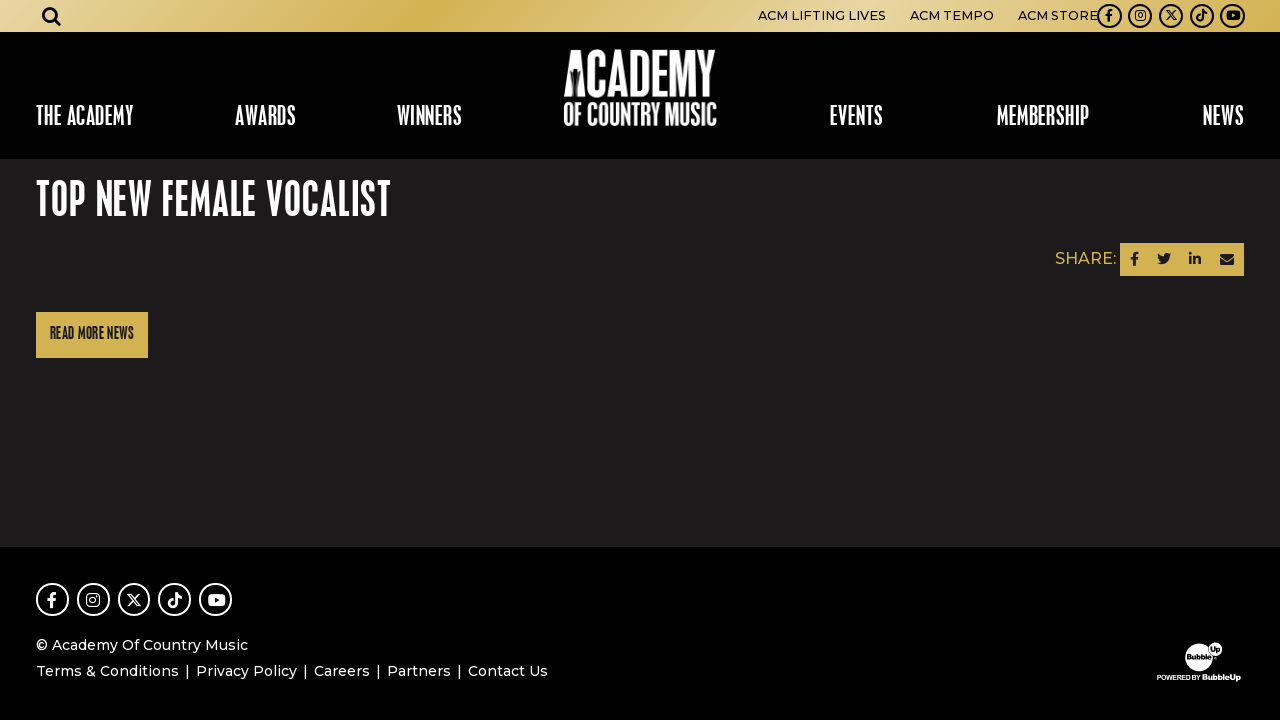

--- FILE ---
content_type: text/html; charset=UTF-8
request_url: https://www.acmcountry.com/nomination/1991/top-new-female-vocalist
body_size: 8014
content:


<!DOCTYPE html>
<html class="no-js " lang="en">

<head>
    <script src="https://mydatascript.bubbleup.com/mydata-non-eu.min.js"></script><!-- Google Tag Manager -->
                     <script>
                         if (window.statisticsCookieConsentGiven) {
                             initGtm();
                         }
                     
                         window.addEventListener('acceptStatisticsCookies', function () {
                             mydata.prepareHtml();
                             initGtm();
                         });
                             
                         function initGtm() {
                            window.dataLayer=window.dataLayer||[];
                            window.dataLayer.push({'event':'statisticsCookieConsentGivenEvent'});
                            (function(w,d,s,l,i){w[l]=w[l]||[];w[l].push({'gtm.start':new Date().getTime(),event:'gtm.js'});var f=d.getElementsByTagName(s)[0],j=d.createElement(s),dl=l!='dataLayer'?'&l='+l:'';j.async=!0;j.src='//www.googletagmanager.com/gtm.js?id='+i+dl;f.parentNode.insertBefore(j,f)})(window,document,'script','dataLayer','GTM-5DHL9G'); 
                         }
                     </script>
                     <!-- End Google Tag Manager -->    


<meta charset="UTF-8"/>

<meta http-equiv="X-UA-Compatible" content="IE=edge"/>
<meta name="viewport" content="width=device-width, initial-scale=1, maximum-scale=2"/>

<link rel="apple-touch-icon" sizes="180x180" href="/assets/4deff070/images/favicon/apple-touch-icon.png">
<link rel="icon" type="image/png" sizes="32x32" href="/assets/4deff070/images/favicon/favicon-32x32.png">
<link rel="icon" type="image/png" sizes="16x16" href="/assets/4deff070/images/favicon/favicon-16x16.png">
<link rel="manifest" href="/assets/4deff070/images/favicon/site.webmanifest">
<link rel="mask-icon" href="/assets/4deff070/images/favicon/safari-pinned-tab.svg" color="#000000">
<link rel="shortcut icon" href="/assets/4deff070/images/favicon/favicon.ico">
<meta name="msapplication-TileColor" content="#000000">
<meta name="msapplication-config" content="/assets/4deff070/images/favicon/browserconfig.xml">
<meta name="theme-color" content="#ffffff">

<meta name="csrf-param" content="_csrf">
<meta name="csrf-token" content="6faBLAz5oBhLxWxQBgA5DyLsnOkoe7F5O7pGF7PhPP6MgddLZozjVHmtXjZTZ19hFLXR2QUv-lRDzDRy_rtLhg==">

<title>Top New Female Vocalist</title>

<meta property="og:title" content="Top New Female Vocalist">
<meta name="description" content="imported">
<meta property="og:description" content="imported">
<meta property="og:type" content="article">
<meta property="og:image" content="https://www.acmcountry.com/assets/4deff070/images/og_image.jpg">
<meta property="og:url" content="https://www.acmcountry.com/nomination/1991/top-new-female-vocalist">
<link href="/assets/4deff070/stylesheets/theme.css" rel="stylesheet">
<link href="https://cdnjs.cloudflare.com/ajax/libs/font-awesome/4.7.0/css/font-awesome.min.css" rel="stylesheet">
<link href="/assets/8204b1e7/css/dropdown-x.min.css" rel="stylesheet">
<link href="/assets/bd387ea/stylesheets/main.css" rel="stylesheet">
<script src="/assets/4deff070/javascripts/modernizr-3.5.0.min.js"></script>
<script>if (window.jQuery === undefined) {
        window.jQueryReadyHandlers = [];

        window.$ = window.jQuery = function (callback) {
            window.jQueryReadyHandlers.push(callback);

            return new Proxy(this,{
                get: function (func, name) {
                    // if property or method exists, return it
                    if( name in this ) {
                        return this[name];
                    }
                    // if it doesn't exists handle non-existing name however you choose
                    return function (args) {
                        //console.log(name, args);
                    }
                }
            });
        };

        window.$.ready = window.$;
    }
</script>


</head>

<body ng-app="app">

  <!-- Google Tag Manager (noscript) -->
                      <noscript><iframe src="about:blank" mydata-src="//www.googletagmanager.com/ns.html?id=GTM-5DHL9G"
                      height="0" width="0" style="display:none;visibility:hidden"></iframe></noscript>
                      <!-- End Google Tag Manager (noscript) -->
  <script src="//cdnjs.cloudflare.com/ajax/libs/jquery/2.1.4/jquery.min.js"></script>
<script src="/assets/966fb9d1/yii.js"></script>      
  <div class="site" id="top">

    <div class="site-content">
      

<header class="navbar site-header">
  <a href="#main" class="btn btn-primary btn-skip--main">
    Skip to content  </a>
  <div class="container-fluid px-v">
    <a class="navbar-brand" href="//www.acmcountry.com">
      <div>
        <img src="/assets/4deff070/images/logo.png" width="100%" alt="ACM Country" />
      </div>
    </a>
    <button class="navbar-toggler collapsed" type="button" data-toggle="collapse" data-target="#navbarSupportedContent" aria-controls="navbarSupportedContent" aria-expanded="false" aria-label="Toggle navigation">
      <span class="navbar-toggler-icon"></span>
    </button>
    <div class="collapse navbar-collapse" id="navbarSupportedContent">
      <div class="navbar-collapse-container">
        <nav class="navbar-menu px-lg-v" aria-label="Main">
          <div class=" widget-div">

<ul id="nav_w0" class="navbar-nav nav"><li class="nav-item dropdown"><a class="nav-link dropdown-toggle" href="#" aria-haspopup="true" data-toggle="dropdown"><span>The Academy</span> <span class="caret"></span></a><ul id="w1" class="dropdown-menu"><li><a class="dropdown-item" href="/about-us" tabindex="-1"><span>About Us</span></a></li>
<li><a class="dropdown-item" href="/board" tabindex="-1"><span>Board</span></a></li>
<li><a class="dropdown-item" href="/bylaws" tabindex="-1"><span>Bylaws</span></a></li>
<li><a class="dropdown-item" href="/staff" tabindex="-1"><span>Staff</span></a></li>
<li><a class="dropdown-item" href="/dei" tabindex="-1"><span>DEI</span></a></li>
<li><a class="dropdown-item" href="/levelup" ="" tabindex="-1"><span>LEVel Up</span></a></li>
<li><a class="dropdown-item" href="/onramp" tabindex="-1"><span>OnRamp</span></a></li>
<li><a class="dropdown-item" href="/inremembrance" tabindex="-1"><span>The Academy Remembers</span></a></li></ul></li>
<li class="nav-item dropdown"><a class="nav-link dropdown-toggle" href="#" aria-haspopup="true" data-toggle="dropdown"><span>Awards</span> <span class="caret"></span></a><ul id="w2" class="dropdown-menu"><li><a class="dropdown-item" href="/about" tabindex="-1"><span>About the Show</span></a></li>
<li><a class="dropdown-item" href="/special-awards" tabindex="-1"><span>Special Awards</span></a></li>
<li><a class="dropdown-item" href="/radio-awards" tabindex="-1"><span>Radio Awards</span></a></li>
<li><a class="dropdown-item" href="/mbi-awards" tabindex="-1"><span>Studio Recording Awards</span></a></li>
<li><a class="dropdown-item" href="industry-awards" tabindex="-1"><span>Industry Awards</span></a></li>
<li><a class="dropdown-item" href="/voting-criteria" tabindex="-1"><span>Submissions & Voting</span></a></li>
<li class="nav-item--split "><a class="dropdown-item" href="/winners" tabindex="-1"><span>Winners Database</span></a></li></ul></li>
<li class="nav-item nav-item--split "><a class="nav-link" href="/noms"><span>Winners</span></a></li>
<li class="nav-item dropdown"><a class="nav-link dropdown-toggle" href="#" aria-haspopup="true" data-toggle="dropdown"><span>Events</span> <span class="caret"></span></a><ul id="w3" class="dropdown-menu"><li><a class="dropdown-item" href="/honors" tabindex="-1"><span>ACM Honors</span></a></li>
<li><a class="dropdown-item" href="/past-events" tabindex="-1"><span>Past Events</span></a></li></ul></li>
<li class="nav-item dropdown"><a class="nav-link dropdown-toggle" href="#" aria-haspopup="true" data-toggle="dropdown"><span>Membership</span> <span class="caret"></span></a><ul id="w4" class="dropdown-menu"><li><a class="dropdown-item" href="/become-a-member" tabindex="-1"><span>Apply & Renew</span></a></li>
<li><a class="dropdown-item" href="/membership-faqs" tabindex="-1"><span>Membership FAQs</span></a></li></ul></li>
<li class="nav-item dropdown"><a class="nav-link dropdown-toggle" href="#" aria-haspopup="true" data-toggle="dropdown"><span>News</span> <span class="caret"></span></a><ul id="w5" class="dropdown-menu"><li><a class="dropdown-item" href="/press-releases" tabindex="-1"><span>Press Releases</span></a></li>
<li><a class="dropdown-item" href="/press" tabindex="-1"><span>Media Credentials</span></a></li>
<li><a class="dropdown-item" href="/radio-epk" tabindex="-1"><span>Radio Toolkit</span></a></li></ul></li></ul>

</div>        </nav>
        <div class="navbar-utility px-lg-v">
          <nav class="navbar-utility-menu" aria-label="Utility">
            <div class=" widget-div">

<ul id="nav_w6" class="nav"><li class="nav-item  "><a class="nav-link" href="https://www.acmliftinglives.org/" target="_blank"><span>ACM Lifting Lives</span></a></li>
<li class="nav-item  "><a class="nav-link" href="https://issuu.com/acm_pubs"><span>ACM Tempo</span></a></li>
<li class="nav-item  "><a class="nav-link" href="https://www.amazon.com/acmawards" target="_blank"><span>ACM Store</span></a></li></ul>

</div>          </nav>
          <nav class="navbar-social nav-social" aria-label="Social">
            <div class=" widget-div">

<ul id="nav_w7" class="nav"><li class="nav-item  "><a class="nav-link" href="https://www.facebook.com/pages/Academy-of-Country-Music/35896804101" target="_blank"><i class="fa fa-facebook" aria-hidden="true"></i><span>Facebook</span></a></li>
<li class="nav-item  "><a class="nav-link" href="https://instagram.com/acmawards?ref=badge" target="_blank"><i class="fa fa-instagram" aria-hidden="true"></i><span>Instagram</span></a></li>
<li class="nav-item  "><a class="nav-link" href="https://twitter.com/ACMAwards" target="_blank"><i class="fab fa-x-twitter" aria-hidden="true"></i><span>Twitter</span></a></li>
<li class="nav-item  "><a class="nav-link" href="https://www.tiktok.com/@acmawards" target="_blank"><i class="fab fa-tiktok" aria-hidden="true"></i><span>TikTok</span></a></li>
<li class="nav-item  "><a class="nav-link" href="https://www.youtube.com/user/ACMCOUNTRY" target="_blank"><i class="fa fa-youtube-play" aria-hidden="true"></i><span>Youtube</span></a></li></ul>

</div>          </nav>
        </div>
      </div>
    </div>
    <div class="navbar-search" aria-label="Search">
      <button class="btn btn-link btn-lg text-inherit navbar-search-toggler mx-lg-v" type="button" data-toggle="collapse" data-target="#header-search" aria-expanded="false" aria-controls="header-search" aria-label="Open search">
        <i class="fa fa-search"></i>
      </button>
      <div class="collapse navbar-search-collapse" id="header-search">
        <div class="navbar-search-wrapper">
          <div class="container-xl p-v">
            <div class="row align-items-center">
              <div class="col">
                <div class=" widget-div">
<div class="widget-searchrequest">

    <form action="/search">
        <div class="input-group">
            <input type="text" name="search" placeholder="Search" value="" class="form-control">
            <div class="input-group-append">
                <button class="btn btn-primary" type="submit">
                    <i class="fa fa-search" aria-hidden="true"></i><span class="sr-only">Submit Search</span>
                </button>
            </div>
        </div>
    </form>

</div>



</div>              </div>
              <div class="col-auto">
                <button type="button" class="close" data-toggle="collapse" data-target="#header-search" aria-expanded="false" aria-controls="header-search" aria-label="Close search">
                  <span aria-hidden="true">×</span>
                </button>
              </div>
            </div>
          </div>
        </div>
      </div>
    </div>
  </div>
</header>
      <div class="site-container">

        <main class="site-main" id="main">

          <article class="d-flex flex-column flex-xl-grow-1">
            
                <div class="container-xl p-v">
                  <h1 class="display-4 font-family-display text-uppercase position-relative">
                    Top New Female Vocalist                    <div class="bg-dark lazyload teaser-mask" data-expand="-10" aria-hidden="true"></div>
                  </h1>

                  <div class="position-relative">

                   <div class="d-flex justify-content-between">
					   <div class="">
					  					   </div>
					   <div class="">
						   <span class="text-primary mb-3">SHARE:</span>
						   
<nav class="btn-group btn-group--sharing" role="group" aria-label="Share">

  <a href="https://www.facebook.com/sharer/sharer.php?u=https%3A%2F%2Fwww.acmcountry.com%2Fnomination%2F1991%2Ftop-new-female-vocalist" class="btn btn-primary btn-sm btn--facebook" target="_blank">
      <i class="fa fa-facebook" aria-hidden="true"></i><span class="sr-only">Share on Facebook</span>
  </a>

  <a href="https://twitter.com/intent/tweet?url=https%3A%2F%2Fwww.acmcountry.com%2Fnomination%2F1991%2Ftop-new-female-vocalist&text=Top+New+Female+Vocalist" class="btn btn-primary btn-sm btn--twitter" target="_blank">
      <i class="fa fa-twitter" aria-hidden="true"></i><span class="sr-only">Share on Twitter</span>
  </a>

  <a href="https://www.linkedin.com/sharing/share-offsite/?url=https%3A%2F%2Fwww.acmcountry.com%2Fnomination%2F1991%2Ftop-new-female-vocalist" class="btn btn-primary btn-sm btn--linkedin" target="_blank">
      <i class="fa fa-linkedin" aria-hidden="true"></i><span class="sr-only">Share on LinkedIn</span>
  </a>

  <a href="/cdn-cgi/l/email-protection#[base64]" class="btn btn-primary btn-sm btn--email" target="_blank">
      <i class="fa fa-envelope" aria-hidden="true"></i><span class="sr-only">Send an email</span>
  </a>

</nav>					   </div>
					  </div>

                    <div class="wysiwyg-content">
                                          </div>
                    
                    <footer class="mt-v d-flex justify-content-between align-items-center">
                      <a href="//www.acmcountry.com/news" class="btn btn-primary">Read More News</a>
                    </footer>

                    <div class="bg-dark lazyload teaser-mask" data-expand="-10" aria-hidden="true"></div>
                  </div>
                </div>

            
          </article>

        </main>

      </div>
    </div>

    
<footer class="bg-dark text-white site-footer" role="contentinfo">
  <div class="container-fluid p-v text-center text-md-left d-md-flex align-items-md-end">
    <div class="mr-md-v flex-md-grow-1 mb-3 mb-md-0">
      <nav class="nav-social mb-3" aria-label="Social">
        <div class="d-inline-flex">
          <div class=" widget-div">

<ul id="nav_w8" class="nav"><li class="nav-item  "><a class="nav-link" href="https://www.facebook.com/pages/Academy-of-Country-Music/35896804101" target="_blank"><i class="fa fa-facebook" aria-hidden="true"></i><span>Facebook</span></a></li>
<li class="nav-item  "><a class="nav-link" href="https://instagram.com/acmawards?ref=badge" target="_blank"><i class="fa fa-instagram" aria-hidden="true"></i><span>Instagram</span></a></li>
<li class="nav-item  "><a class="nav-link" href="https://twitter.com/ACMAwards" target="_blank"><i class="fab fa-x-twitter" aria-hidden="true"></i><span>Twitter</span></a></li>
<li class="nav-item  "><a class="nav-link" href="https://www.tiktok.com/@acmawards" target="_blank"><i class="fab fa-tiktok" aria-hidden="true"></i><span>TikTok</span></a></li>
<li class="nav-item  "><a class="nav-link" href="https://www.youtube.com/user/ACMCOUNTRY" target="_blank"><i class="fa fa-youtube-play" aria-hidden="true"></i><span>Youtube</span></a></li></ul>

</div>        </div>
      </nav>
      <div class="small mb-2 mb-sm-0 mb-last-child-0">
        <p>© Academy Of Country Music</p>      </div>
      <nav class="small nav-legal" aria-label="Legal">
        <div class="d-inline-flex">
          <div class=" widget-div">

<ul id="nav_w9" class="nav"><li class="nav-item  "><a class="nav-link" href="/terms-and-conditions"><span>Terms & Conditions</span></a></li>
<li class="nav-item  "><a class="nav-link" href="/privacy-policy"><span>Privacy Policy</span></a></li>
<li class="nav-item  "><a class="nav-link" href="/employment"><span>Careers</span></a></li>
<li class="nav-item  "><a class="nav-link" href="/partners"><span>Partners</span></a></li>
<li class="nav-item  "><a class="nav-link" href="/contact"><span>Contact Us</span></a></li></ul>

</div>        </div>
      </nav>
    </div>
    <div class="d-flex justify-content-center">
      <a href="//www.bubbleup.net" target="_blank" class="text-inherit">
        <span class="sr-only">Website Development & Design by BubbleUp&reg;</span>
        <svg fill="currentColor" aria-hidden="true" xmlns="http://www.w3.org/2000/svg" width="90" height="44" viewBox="0 0 90 44">
          <path d="M3.3,39.89v-5H4.92a6.05,6.05,0,0,1,1.2.08,1.34,1.34,0,0,1,.72.49,1.55,1.55,0,0,1,.29,1,1.62,1.62,0,0,1-.17.78,1.45,1.45,0,0,1-.43.49A1.75,1.75,0,0,1,6,38,5.61,5.61,0,0,1,5,38H4.35v1.89Zm1-4.16v1.42h.54a2.69,2.69,0,0,0,.8-.08A.72.72,0,0,0,6,36.82a.77.77,0,0,0,.11-.39.65.65,0,0,0-.57-.67,4.45,4.45,0,0,0-.73,0Z" />
          <path d="M7.35,37.41a3,3,0,0,1,.23-1.29,2.17,2.17,0,0,1,.47-.69A2,2,0,0,1,8.7,35a2.66,2.66,0,0,1,1.08-.2,2.35,2.35,0,0,1,1.77.69,3.08,3.08,0,0,1,0,3.81A2.37,2.37,0,0,1,9.79,40,2.35,2.35,0,0,1,8,39.28,2.57,2.57,0,0,1,7.35,37.41Zm1,0a1.83,1.83,0,0,0,.39,1.29,1.34,1.34,0,0,0,1.9.09l.1-.09a2,2,0,0,0,.39-1.31,1.93,1.93,0,0,0-.38-1.29,1.4,1.4,0,0,0-2,0l0,0a1.89,1.89,0,0,0-.36,1.28Z" />
          <path d="M13.29,39.89l-1.2-5h1l.75,3.43,1-3.44H16l.88,3.5.77-3.5h1l-1.22,5H16.38l-1-3.75-1,3.75Z" />
          <path d="M18.84,39.89v-5h3.72v.85H19.84v1.11h2.52v.84H19.84V39h2.8v.84Z" />
          <path d="M23.15,39.89v-5h2.13a3.57,3.57,0,0,1,1.17.13,1.18,1.18,0,0,1,.58.48,1.47,1.47,0,0,1,.22.79,1.38,1.38,0,0,1-.33.93,1.6,1.6,0,0,1-1,.46,2.18,2.18,0,0,1,.54.42,5.94,5.94,0,0,1,.58.81l.61,1H26.44l-.73-1.09a7.67,7.67,0,0,0-.53-.74.78.78,0,0,0-.3-.21,1.49,1.49,0,0,0-.51-.06h-.21V39.9Zm1-2.89h.75a3.49,3.49,0,0,0,.91-.06.58.58,0,0,0,.28-.21.72.72,0,0,0,.1-.38.61.61,0,0,0-.13-.41.64.64,0,0,0-.38-.2H24.15Z" />
          <path d="M27.84,39.89v-5h3.72v.85H28.84v1.11h2.52v.84H28.84V39h2.8v.84Z" />
          <path d="M32.15,34.88H34a3.78,3.78,0,0,1,1,.1,1.66,1.66,0,0,1,.76.46,2.29,2.29,0,0,1,.48.81,3.91,3.91,0,0,1,.16,1.18,3.26,3.26,0,0,1-.15,1.07,2.2,2.2,0,0,1-.54.89,1.86,1.86,0,0,1-.71.4,3.08,3.08,0,0,1-.9.11H32.2Zm1,.85V39h.76a3.11,3.11,0,0,0,.61,0,1,1,0,0,0,.41-.21,1.09,1.09,0,0,0,.27-.48,3.56,3.56,0,0,0,.1-.92,3,3,0,0,0-.1-.89,1.28,1.28,0,0,0-.29-.49,1.05,1.05,0,0,0-.47-.24,3.84,3.84,0,0,0-.83,0Z" />
          <path d="M38.1,34.88h2a6.61,6.61,0,0,1,.89,0,1.27,1.27,0,0,1,.91.63,1.2,1.2,0,0,1,.15.59,1.19,1.19,0,0,1-.7,1.09,1.31,1.31,0,0,1,.7.46,1.25,1.25,0,0,1,.25.75,1.57,1.57,0,0,1-.16.67,1.37,1.37,0,0,1-.43.52,1.43,1.43,0,0,1-.68.24H38.1Zm1,.83v1.16h1.39a.64.64,0,0,0,.41-.18.54.54,0,0,0,.15-.39.58.58,0,0,0-.13-.38.57.57,0,0,0-.38-.18h-.86Zm0,2V39H40a4,4,0,0,0,.69,0,.62.62,0,0,0,.37-.2.6.6,0,0,0,.14-.43.69.69,0,0,0-.1-.37.62.62,0,0,0-.32-.23,3.42,3.42,0,0,0-.9-.07Z" />
          <path d="M43.84,39.89V37.78L42,34.88h1.19l1.18,2,1.16-2H46.7l-1.86,2.91v2.1Z" />
          <path d="M48.41,34.16h3.31a1.83,1.83,0,0,1,1.27.41,1.35,1.35,0,0,1,.44,1,1.32,1.32,0,0,1-.32.87,1.43,1.43,0,0,1-.62.38,1.58,1.58,0,0,1,.91.51,1.42,1.42,0,0,1,.29.91,1.53,1.53,0,0,1-.78,1.36,2,2,0,0,1-.67.19,7,7,0,0,1-.79.08h-3Zm1.79,2.25H51a.91.91,0,0,0,.58-.14.53.53,0,0,0,.16-.41.48.48,0,0,0-.16-.39.87.87,0,0,0-.56-.14h-.78Zm0,2.25h.9a1,1,0,0,0,.64-.16.6.6,0,0,0,.19-.44.53.53,0,0,0-.19-.41,1,1,0,0,0-.65-.15h-.9Z" />
          <path d="M58.47,39.89H57v-.67a2.23,2.23,0,0,1-.67.59,1.73,1.73,0,0,1-.83.18,1.36,1.36,0,0,1-1-.39,1.65,1.65,0,0,1-.37-1.21V35.74h1.6V38a.83.83,0,0,0,.14.55.51.51,0,0,0,.41.16.62.62,0,0,0,.47-.22,1.29,1.29,0,0,0,.18-.79v-2H58.5Z" />
          <path d="M59,34.16h1.61v2a1.45,1.45,0,0,1,.54-.37,1.89,1.89,0,0,1,.67-.12,1.66,1.66,0,0,1,1.25.54,2.32,2.32,0,0,1,.5,1.56,3.09,3.09,0,0,1-.23,1.2,1.75,1.75,0,0,1-.63.77,1.62,1.62,0,0,1-.88.26,1.71,1.71,0,0,1-.77-.18,1.93,1.93,0,0,1-.57-.53v.61H59ZM60.6,37.8a1.14,1.14,0,0,0,.2.78.66.66,0,0,0,.51.24.61.61,0,0,0,.48-.24,1.29,1.29,0,0,0,.19-.79,1.15,1.15,0,0,0-.19-.72.56.56,0,0,0-.46-.23.64.64,0,0,0-.53.24A1.08,1.08,0,0,0,60.6,37.8Z" />
          <path d="M63.94,34.16h1.61v2a1.45,1.45,0,0,1,.54-.37,1.89,1.89,0,0,1,.67-.12,1.66,1.66,0,0,1,1.25.54,2.32,2.32,0,0,1,.5,1.56,3.09,3.09,0,0,1-.23,1.2,1.75,1.75,0,0,1-.63.77,1.68,1.68,0,0,1-.89.26,1.71,1.71,0,0,1-.77-.18,1.93,1.93,0,0,1-.57-.53v.61H63.94Zm1.6,3.64a1.14,1.14,0,0,0,.2.78.66.66,0,0,0,.51.24.61.61,0,0,0,.48-.24,1.29,1.29,0,0,0,.19-.79,1.15,1.15,0,0,0-.19-.72.56.56,0,0,0-.46-.23.64.64,0,0,0-.53.24A1.08,1.08,0,0,0,65.54,37.8Z" />
          <path d="M68.9,34.16h1.59v5.73H68.9Z" />
          <path d="M75.66,38.21H72.48a1,1,0,0,0,.21.57.74.74,0,0,0,.6.27.89.89,0,0,0,.45-.12,1.16,1.16,0,0,0,.28-.26l1.57.14a2.22,2.22,0,0,1-.87.9,3.07,3.07,0,0,1-1.46.27,3,3,0,0,1-1.3-.23,1.86,1.86,0,0,1-.78-.74,2.19,2.19,0,0,1-.34-1.19,2.05,2.05,0,0,1,.62-1.57,2.36,2.36,0,0,1,1.72-.6,3.11,3.11,0,0,1,1.41.27,1.8,1.8,0,0,1,.79.78,2.93,2.93,0,0,1,.28,1.3ZM74,37.45a1.12,1.12,0,0,0-.25-.66.77.77,0,0,0-1.1.07l0,0a1.12,1.12,0,0,0-.18.56Z" />
          <path d="M79.74,34.16h1.77v3.41a3.08,3.08,0,0,1-.16,1,2.17,2.17,0,0,1-.5.79,1.88,1.88,0,0,1-.71.47A3.5,3.5,0,0,1,78.9,40,6.84,6.84,0,0,1,78,40a2.39,2.39,0,0,1-.83-.23,1.94,1.94,0,0,1-.61-.49,1.9,1.9,0,0,1-.38-.66,3.08,3.08,0,0,1-.16-1V34.16h1.77v3.49a1,1,0,0,0,.26.73,1.12,1.12,0,0,0,1.44,0,1,1,0,0,0,.26-.74Z" />
          <path d="M82.12,41.47V35.74h1.49v.61a1.89,1.89,0,0,1,.57-.52,1.71,1.71,0,0,1,.77-.18,1.5,1.5,0,0,1,1.29.64,2.72,2.72,0,0,1,.46,1.57,2.26,2.26,0,0,1-.5,1.58,1.61,1.61,0,0,1-1.26.56,1.89,1.89,0,0,1-.67-.12,1.45,1.45,0,0,1-.54-.37v2Zm1.59-3.64a1.06,1.06,0,0,0,.21.73.69.69,0,0,0,.52.24.59.59,0,0,0,.46-.23,1.26,1.26,0,0,0,.19-.78,1.15,1.15,0,0,0-.2-.74.61.61,0,0,0-.48-.24.66.66,0,0,0-.51.24A1.14,1.14,0,0,0,83.71,37.83Z" />
          <path d="M45.49,31.24H44.33A13.85,13.85,0,0,1,31.61,21a15.32,15.32,0,0,1-.38-2c0-.34-.06-.68-.08-1V16.75A13.88,13.88,0,0,1,41.54,4a14.42,14.42,0,0,1,3.67-.43A13.81,13.81,0,0,1,54,6.85l.5.45a.1.1,0,0,1,0,.13,7.09,7.09,0,0,0,4.13,8.36.14.14,0,0,1,.12.16,13.47,13.47,0,0,1,0,2.2,13.07,13.07,0,0,1-.28,2.14A13.69,13.69,0,0,1,56,25.82a14.06,14.06,0,0,1-4.28,3.69,14.22,14.22,0,0,1-3.52,1.37,15,15,0,0,1-2.42.35ZM36.92,16.53l.21-.15a1.28,1.28,0,0,0,.08-1.81,1,1,0,0,0-.23-.19,1.68,1.68,0,0,0-1-.29H33c-.08,0-.11,0-.11.11v5.17c0,.08,0,.11.11.11h2.2a9.79,9.79,0,0,0,1.33-.08,1.58,1.58,0,0,0,.86-.36,1.45,1.45,0,0,0,.45-1.36,1.16,1.16,0,0,0-.77-1l-.28-.1Zm11.56,2.62A1.51,1.51,0,0,0,51,18.8l0-.09a2.82,2.82,0,0,0,.14-2,1.58,1.58,0,0,0-1.93-1.15,1.31,1.31,0,0,0-.37.15,2,2,0,0,0-.34.25.2.2,0,0,1,0-.11V14.23c0-.07,0-.09-.09-.09H47c-.08,0-.1,0-.1.1v5.17c0,.07,0,.09.09.09h1.23c.06,0,.09,0,.08-.08s0-.3,0-.47Zm-4.57-3.31V14.23c0-.07,0-.1-.1-.1H42.48c-.07,0-.09,0-.09.09v5.19c0,.07,0,.1.09.09H43.7c.07,0,.1,0,.1-.09v-.47a2.85,2.85,0,0,0,.43.42,1.54,1.54,0,0,0,2.11-.49l.06-.1a2.77,2.77,0,0,0,.16-2.13,1.58,1.58,0,0,0-2-1l-.09,0a1.42,1.42,0,0,0-.58.36Zm-3.26,3.57c0,.07,0,.1.1.1H42c.07,0,.1,0,.1-.09V15.7c0-.07,0-.1-.09-.1H40.65c-.08,0-.1,0-.1.1v2a.82.82,0,0,1-.22.59.52.52,0,0,1-.72,0,.76.76,0,0,1-.13-.23,1.6,1.6,0,0,1,0-.31v-2c0-.08,0-.1-.1-.1h-1.3c-.1,0-.12,0-.12.12v2.33a3.23,3.23,0,0,0,0,.44,1.19,1.19,0,0,0,1.26,1.1,1.62,1.62,0,0,0,1.12-.37c.11-.11.22-.22.31-.33C40.65,19.08,40.66,19.24,40.65,19.41Zm15.44-1.47H57.5c.07,0,.09,0,.09-.09a3.74,3.74,0,0,0-.08-.82,1.71,1.71,0,0,0-1.29-1.39,3.23,3.23,0,0,0-1.69,0,1.81,1.81,0,0,0-1.31,1.11,2.34,2.34,0,0,0-.11,1.36,1.83,1.83,0,0,0,1.46,1.46,4.84,4.84,0,0,0,1.52,0,1.9,1.9,0,0,0,1.36-1s.08-.08,0-.09l-1.3-.12a.17.17,0,0,0-.18.07.77.77,0,0,1-.66.27.73.73,0,0,1-.67-.66c0-.12,0-.12.1-.12h1.38Zm-4.71,1.47c0,.08,0,.1.1.1h1.3c.08,0,.1,0,.1-.1V14.23c0-.08,0-.1-.1-.1h-1.3c-.08,0-.1,0-.1.1v5.18Z" />
          <path d="M34.47,17.8v-.45c0-.15,0-.08.08-.08h.93a.56.56,0,0,1,.5.22.51.51,0,0,1-.12.71l-.12.06a1.23,1.23,0,0,1-.39.06h-.81c-.07,0-.09,0-.09-.09S34.47,18,34.47,17.8Z" />
          <path d="M34.47,15.73V15.3c0-.14,0-.07.06-.07a7.06,7.06,0,0,1,.92,0,.49.49,0,0,1,.43.55.58.58,0,0,1-.11.24.54.54,0,0,1-.45.19h-.79c-.06,0-.06,0-.06-.07Z" />
          <path d="M48.41,17.56a1.18,1.18,0,0,1,.14-.62.57.57,0,0,1,.61-.28.55.55,0,0,1,.47.43,1.56,1.56,0,0,1,0,1,.6.6,0,0,1-.56.45.65.65,0,0,1-.59-.46A1.86,1.86,0,0,1,48.41,17.56Z" />
          <path d="M45.18,17.53a1.49,1.49,0,0,1-.06.51.6.6,0,0,1-.57.46A.65.65,0,0,1,44,18a1.67,1.67,0,0,1,0-.83.62.62,0,0,1,.69-.53.6.6,0,0,1,.52.53A1.4,1.4,0,0,1,45.18,17.53Z" />
          <path d="M55.33,17.2h-.65c-.06,0-.08,0-.07-.08A.78.78,0,0,1,55,16.5a.7.7,0,0,1,.94.31A.66.66,0,0,1,56,17c0,.16,0,.16-.14.16Z" />
          <path d="M64.14,8.76a.59.59,0,0,0-.61.38,1.49,1.49,0,0,0,0,1.06.63.63,0,0,0,.62.39.59.59,0,0,0,.51-.45,1.87,1.87,0,0,0,0-.88A.63.63,0,0,0,64.14,8.76Z" />
          <path d="M67.62,6.72a6.62,6.62,0,0,0-3.15-3.46,6.42,6.42,0,0,0-2.94-.75h-.64a6,6,0,0,0-1.66.33,6.76,6.76,0,0,0-4.58,6.51,7.19,7.19,0,0,0,.18,1.45,6.77,6.77,0,0,0,7.42,5.13,6.56,6.56,0,0,0,2.26-.71,6.74,6.74,0,0,0,3.63-6V9.1A6.48,6.48,0,0,0,67.62,6.72Zm-5.91,3a2.14,2.14,0,0,1-.65,1.59,2,2,0,0,1-1.18.54,5.07,5.07,0,0,1-1.82-.08,1.87,1.87,0,0,1-1.41-1.44,3.56,3.56,0,0,1-.1-.79v-3c0-.09,0-.12.12-.12h1.42c.13,0,.13,0,.13.13V8.18h0v1.6a.82.82,0,0,0,.79.84h0a1.05,1.05,0,0,0,.65-.16A.84.84,0,0,0,60,9.78V6.49c0-.09,0-.11.11-.11h1.46c.07,0,.1,0,.1.09.05,1.07.06,2.14.05,3.21Zm4.52.15a2.2,2.2,0,0,1-.3,1.17,1.49,1.49,0,0,1-1.19.72,1.59,1.59,0,0,1-1.26-.43.24.24,0,0,0,0,.12v1.61c0,.07,0,.1-.1.1H62c-.08,0-.1,0-.1-.1V7.89c0-.09,0-.11.11-.11h1.19c.1,0,.12,0,.11.12s0,.28,0,.44A3.41,3.41,0,0,1,63.68,8a1.52,1.52,0,0,1,2.05.31,2.45,2.45,0,0,1,.49,1.57Z" />
          <path d="M62.71,18.37a1.39,1.39,0,0,1-1.39,1.4,1.4,1.4,0,1,1,0-2.8,1.38,1.38,0,0,1,1.21.7A1.32,1.32,0,0,1,62.71,18.37Zm-.27,0a1.12,1.12,0,0,0-1.13-1.13,1.13,1.13,0,1,0,.8,1.93A1.06,1.06,0,0,0,62.44,18.37Zm-1.76-.75h.67a.54.54,0,0,1,.41.12.36.36,0,0,1,.13.31.39.39,0,0,1-.1.26.58.58,0,0,1-.31.16l.13.07a.44.44,0,0,1,.12.15l.24.43h-.44a3.2,3.2,0,0,0-.29-.51.18.18,0,0,0-.15-.08h0v.59h-.37Zm.37.63h.16a.46.46,0,0,0,.23-.05.16.16,0,0,0,.07-.13.16.16,0,0,0-.06-.13.28.28,0,0,0-.22-.05h-.18Z" /></svg>
      </a>
    </div>
  </div>
  <a href="#top" class="btn btn-primary btn-skip--top">
    <i class="fa fa-angle-up" aria-hidden="true"></i> <span class="sr-only">Skip to top</span>
  </a>
</footer>
  </div>

  <script data-cfasync="false" src="/cdn-cgi/scripts/5c5dd728/cloudflare-static/email-decode.min.js"></script><script src="https://cdnjs.cloudflare.com/ajax/libs/lazysizes/4.0.4/lazysizes.min.js"></script>
<script src="https://cdnjs.cloudflare.com/ajax/libs/popper.js/1.14.3/umd/popper.min.js"></script>
<script src="https://cdnjs.cloudflare.com/ajax/libs/twitter-bootstrap/4.1.1/js/bootstrap.min.js"></script>
<script src="/assets/4deff070/javascripts/theme.js"></script>
<script src="/assets/6c33e6e/js/widget.js"></script>
<script src="/assets/8204b1e7/js/dropdown-x.min.js"></script>
<script>jQuery(function ($) {
window.yii.widgets && window.yii.widgets.NavItems && window.yii.widgets.NavItems.initWidget("nav_w0");
window.yii.widgets && window.yii.widgets.NavItems && window.yii.widgets.NavItems.initWidget("nav_w6");
window.yii.widgets && window.yii.widgets.NavItems && window.yii.widgets.NavItems.initWidget("nav_w7");
window.yii.widgets && window.yii.widgets.NavItems && window.yii.widgets.NavItems.initWidget("nav_w8");
window.yii.widgets && window.yii.widgets.NavItems && window.yii.widgets.NavItems.initWidget("nav_w9");
});</script>
<script>jQuery(window).on('load', function () {
if(window.jQueryReadyHandlers) { $.each(window.jQueryReadyHandlers, function(index,func){  $(func)  }); }
});</script>
  
  <!--bubbleup.net-->

</body>
</html>
